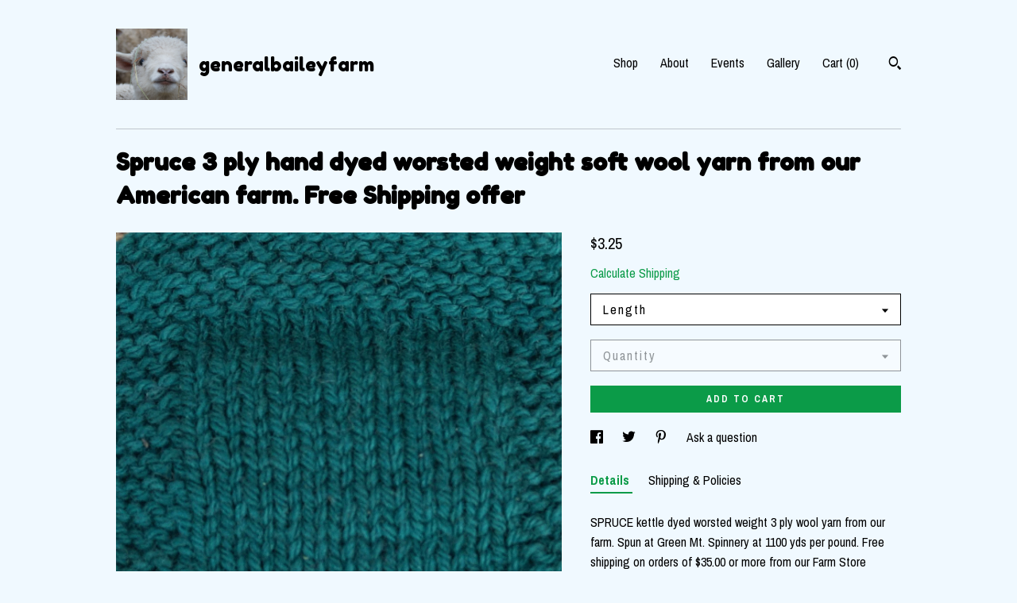

--- FILE ---
content_type: text/html; charset=UTF-8
request_url: https://www.generalbaileyfarm.com/listing/572116656/spruce-3-ply-hand-dyed-worsted-weight
body_size: 13606
content:
<!DOCTYPE html>
<html prefix="og: http://ogp.me/ns#" lang="en">
    <head>
        <meta name="viewport" content="width=device-width, initial-scale=1, user-scalable=yes"/><meta property="content-type" content="text/html; charset=UTF-8" />
    <meta property="X-UA-Compatible" content="IE=edge" /><link rel="icon" href="https://i.etsystatic.com/13189920/r/isla/6af402/69637615/isla_75x75.69637615_2x3bfr20.jpg" type="image/x-icon" /><meta name="description" content="SPRUCE kettle dyed worsted weight 3 ply wool yarn from our farm. Spun at Green Mt. Spinnery at 1100 yds per pound. Free shipping on orders of $35.00 or more from our Farm Store     I  shear my sheep  and wash the wool prior to bringing it to Green Mountain Spinnery for spinning into yarn. When it r" />

<meta property="og:url" content="https://www.generalbaileyfarm.com//listing/572116656/spruce-3-ply-hand-dyed-worsted-weight" />
<meta property="og:type" content="product" />
<meta property="og:title" content="Spruce 3 ply hand dyed worsted weight soft wool yarn from our American farm. Free Shipping offer" />
<meta property="og:description" content="SPRUCE kettle dyed worsted weight 3 ply wool yarn from our farm. Spun at Green Mt. Spinnery at 1100 yds per pound. Free shipping on orders of $35.00 or more from our Farm Store     I  shear my sheep  and wash the wool prior to bringing it to Green Mountain Spinnery for spinning into yarn. When it r" />
<meta property="og:image" content="https://i.etsystatic.com/13189920/r/il/18982e/2387964492/il_fullxfull.2387964492_2xk5.jpg" />
<meta property="og:site_name" content="generalbaileyfarm" />

<meta name="twitter:card" content="summary_large_image" />
<meta name="twitter:title" content="Spruce 3 ply hand dyed worsted weight soft wool yarn from our American farm. Free Shipping offer" />
<meta name="twitter:description" content="SPRUCE kettle dyed worsted weight 3 ply wool yarn from our farm. Spun at Green Mt. Spinnery at 1100 yds per pound. Free shipping on orders of $35.00 or more from our Farm Store     I  shear my sheep  and wash the wool prior to bringing it to Green Mountain Spinnery for spinning into yarn. When it r" />
<meta name="twitter:image" content="https://i.etsystatic.com/13189920/r/il/18982e/2387964492/il_fullxfull.2387964492_2xk5.jpg" /><link rel="canonical" href="https://www.generalbaileyfarm.com/listing/572116656/spruce-3-ply-hand-dyed-worsted-weight" /><script nonce="rfEEr21a2ktb8oj2wdX+B19l">
    !function(e){var r=e.__etsy_logging={};r.errorQueue=[],e.onerror=function(e,o,t,n,s){r.errorQueue.push([e,o,t,n,s])},r.firedEvents=[];r.perf={e:[],t:!1,MARK_MEASURE_PREFIX:"_etsy_mark_measure_",prefixMarkMeasure:function(e){return"_etsy_mark_measure_"+e}},e.PerformanceObserver&&(r.perf.o=new PerformanceObserver((function(e){r.perf.e=r.perf.e.concat(e.getEntries())})),r.perf.o.observe({entryTypes:["element","navigation","longtask","paint","mark","measure","resource","layout-shift"]}));var o=[];r.eventpipe={q:o,logEvent:function(e){o.push(e)},logEventImmediately:function(e){o.push(e)}};var t=!(Object.assign&&Object.values&&Object.fromEntries&&e.Promise&&Promise.prototype.finally&&e.NodeList&&NodeList.prototype.forEach),n=!!e.CefSharp||!!e.__pw_resume,s=!e.PerformanceObserver||!PerformanceObserver.supportedEntryTypes||0===PerformanceObserver.supportedEntryTypes.length,a=!e.navigator||!e.navigator.sendBeacon,p=t||n,u=[];t&&u.push("fp"),s&&u.push("fo"),a&&u.push("fb"),n&&u.push("fg"),r.bots={isBot:p,botCheck:u}}(window);
</script>
        <title>Spruce 3 ply hand dyed worsted weight soft wool yarn from our American farm. Free Shipping offer</title>
    <link rel="stylesheet" href="https://www.etsy.com/ac/sasquatch/css/custom-shops/themes/swatch/main.2ee84c9600b38b.css" type="text/css" />
        <style id="font-style-override">
    @import url(https://fonts.googleapis.com/css?family=Fredoka+One:400,700|Archivo+Narrow:400,700);

    body, .btn, button {
        font-family: 'Archivo Narrow';
    }

    h1, .h1, h2, .h2, h3, .h3, h4,
    .h4, h5, .h5, h6, .h6 {
        font-family: 'Fredoka One';
        font-weight: 700;
    }

    strong, .strong {
        font-weight: 700;
    }

    .primary-font {
        font-family: 'Fredoka One';
    }

    .secondary-font {
        font-family: 'Archivo Narrow';
    }

</style>
        <style id="theme-style-overrides"> .compact-header .nav-toggle .patty, .compact-header .nav-toggle:before, .compact-header .nav-toggle:after {  background: #000000; } .compact-header .nav-wrapper, .compact-header nav {  background: #F0F9FF; } body, .header .site-search .search {  background: #F0F9FF; } .header .site-search .search::after {  border-bottom-color: #F0F9FF; } body, a, .cart-trigger, .search-trigger, .image-carousel.numbered-indicators .gallery-controls .bullet-item, .numbered-indicators button, .reviews .anchor-destination {  color: #000000; } .custom-select, .custom-select.focus, .numbered-indicators .slick-active button {  border-color: #000000; } strong, .logo-wrap a.strong, .nav-item-selected, .nav-selected a, .listing-tabs .tab-selected, .shop-sections .shop-section-links .selected, .image-carousel.numbered-indicators .gallery-controls .bullet-item.selected, .eu-dispute-content a {  color: #0B9B48; } .listings-grouped-by-section .btn:before {  color: #ffffff; } .btn {  background: #0B9B48;  border-color: #0B9B48;  color: #ffffff; } .btn:hover {  background: #0B9B48; } .about-page h1, .section-browse .divider, .listing-page .listing-title, .listings-grouped-by-section h2 {  border-color: #000000; } .listing-tabs .tab-triggers .tab-selected {  border-color: #0B9B48; } .dot-indicators .slick-active button {  background: #0B9B48;  border-color: #0B9B48; } .dot-indicators button {  background: #000000; } .page-link.selected {  color: #0B9B48; } .listing-description a, .tab-content a, .shipping-locale a, .cart .cart-shipping-total a:hover {  color: #0B9B48; } .post-divider {  background: #0B9B48; } .post-date > * {  background: #F0F9FF; } .post-tags .post-tag {  background: #0B9B48;  color: #ffffff; } .pattern-blog.post-page .related-links a, .btn-link {  background: #F0F9FF;  color: #000000; } .tab-content .eu-dispute-trigger-link {  color: #0B9B48; } .announcement {  background: #0B9B48;  color: #ffffff; } .module-event-item {  border-color: #0B9B48; }</style>
        
    </head>
    <body class="cart-dropdown" data-nnc="3:1769295747:Z41mPS28sn3CUlsyGwJdcklwS2Td:eed3828844c68663ff6e7199957051c1936d53f7943f8d1706cf4f8d38fd1299" itemscope itemtype="http://schema.org/LocalBusiness">
        
        <div class="content-wrapper">

    <header>
    <div class="full-header header left-brand-right-nav
    title-and-icon
    
    
            
            has-icon
        
    ">
        <div class=" col-group">
            <div class="col-xs-6 primary-font">
                        <a class="branding" href="/">
                            <div class="region region-global" data-region="global">
    <div class="module pages-module module-shop-icon module-523814379726 " data-module="shop-icon">
        <div class="module-inner" data-ui="module-inner">
            <img class="shop-icon" alt="" src="//i.etsystatic.com/13189920/r/isla/3f8ef5/40234784/isla_75x75.40234784_guw5b6cu.jpg" srcset="//i.etsystatic.com/13189920/r/isla/3f8ef5/40234784/isla_fullxfull.40234784_guw5b6cu.jpg 1728w,//i.etsystatic.com/13189920/r/isla/3f8ef5/40234784/isla_500x500.40234784_guw5b6cu.jpg 500w,//i.etsystatic.com/13189920/r/isla/3f8ef5/40234784/isla_360x360.40234784_guw5b6cu.jpg 360w,//i.etsystatic.com/13189920/r/isla/3f8ef5/40234784/isla_280x280.40234784_guw5b6cu.jpg 280w,//i.etsystatic.com/13189920/r/isla/3f8ef5/40234784/isla_180x180.40234784_guw5b6cu.jpg 180w,//i.etsystatic.com/13189920/r/isla/3f8ef5/40234784/isla_140x140.40234784_guw5b6cu.jpg 140w,//i.etsystatic.com/13189920/r/isla/3f8ef5/40234784/isla_75x75.40234784_guw5b6cu.jpg 75w" />
        </div>
    </div>
</div>
                            <div class="region region-global" data-region="global">
    <div class="module pages-module module-shop-name module-258687466680 " data-module="shop-name">
        <div class="module-inner" data-ui="module-inner">
            <span class="module-shop-name-text shop-name" data-ui="text" itemprop="name">
    generalbaileyfarm
</span>
        </div>
    </div>
</div>
                        </a>
            </div>

            <div class="col-xs-6">
                <ul class="nav">
                    
<li>
    <a href="/shop" >
        Shop
    </a>
</li>
                    
                    
<li>
    <a href="/about" >
        About
    </a>
</li>
                    
<li>
    <a href="/events" >
        Events
    </a>
</li>
                    
<li>
    <a href="/gallery" >
        Gallery
    </a>
</li>

                    
                    <li class="nav-cart">                
                        <a href="#" data-module="cart-trigger" class="cart-trigger">
                            Cart (<span data-ui="cart-count">0</span>)
                        </a>
                    </li>
                    
                        <li>
                                <div data-module="search-trigger" class="site-search">
        <button class="ss-etsy ss-search search-trigger" data-ui="search-trigger" aria-label="Search"></button>
        <form data-ui="search-bar" class="search" action="/search">
            <input name="q" type="text" placeholder="Search..." aria-label="Search">
            <input class="btn" type="submit" value="Go">
        </form>
    </div>
                        </li>
                </ul>
            </div>
        </div>
    </div>
    
    <div data-module="hamburger-nav" class="compact-header title-and-icon
    
    
            
            has-icon
        
    ">
    <div class="nav-wrapper">
        <div class="col-group">
            <div class="col-xs-12">
                <button aria-label="toggle navigation" class="nav-toggle" data-ui="toggle">
                    <div class="patty"></div>
                </button>

                <div class="cart-trigger-wrapper">
                    <button data-module="cart-trigger" class="ss-etsy ss-cart cart-trigger" aria-label="Cart">
                        <span class="cart-count" data-ui="cart-count">0</span>
                    </button>
                </div>

                <div class="branding primary-font">
                    
                     <h2 class="h2 logo"> 
                                <a href="/">
            <div class="logo-image-and-title-container">
                <div class="logo-image-container">
                        <div class="region region-global" data-region="global">
    <div class="module pages-module module-shop-icon module-523814379726 " data-module="shop-icon">
        <div class="module-inner" data-ui="module-inner">
            <img class="shop-icon" alt="" src="//i.etsystatic.com/13189920/r/isla/3f8ef5/40234784/isla_75x75.40234784_guw5b6cu.jpg" srcset="//i.etsystatic.com/13189920/r/isla/3f8ef5/40234784/isla_fullxfull.40234784_guw5b6cu.jpg 1728w,//i.etsystatic.com/13189920/r/isla/3f8ef5/40234784/isla_500x500.40234784_guw5b6cu.jpg 500w,//i.etsystatic.com/13189920/r/isla/3f8ef5/40234784/isla_360x360.40234784_guw5b6cu.jpg 360w,//i.etsystatic.com/13189920/r/isla/3f8ef5/40234784/isla_280x280.40234784_guw5b6cu.jpg 280w,//i.etsystatic.com/13189920/r/isla/3f8ef5/40234784/isla_180x180.40234784_guw5b6cu.jpg 180w,//i.etsystatic.com/13189920/r/isla/3f8ef5/40234784/isla_140x140.40234784_guw5b6cu.jpg 140w,//i.etsystatic.com/13189920/r/isla/3f8ef5/40234784/isla_75x75.40234784_guw5b6cu.jpg 75w" />
        </div>
    </div>
</div>
                </div>
                    <div class="region region-global" data-region="global">
    <div class="module pages-module module-shop-name module-258687466680 " data-module="shop-name">
        <div class="module-inner" data-ui="module-inner">
            <span class="module-shop-name-text shop-name" data-ui="text" itemprop="name">
    generalbaileyfarm
</span>
        </div>
    </div>
</div>
            </div>
        </a>


                     </h2> 
                    
                </div>
            </div>
        </div>
        <nav>
            <ul>
                    <li>
                        <form data-ui="search-bar" class="search" action="/search">
                            <div class="input-prepend-item">
                                <span class="ss-icon ss-search"></span>
                            </div>
                            <input name="q" type="search" aria-label="Search" placeholder="Search...">
                        </form>
                    </li>

                
<li>
    <a href="/shop" >
        Shop
    </a>
</li>
                
                
<li>
    <a href="/about" >
        About
    </a>
</li>
                
<li>
    <a href="/events" >
        Events
    </a>
</li>
                
<li>
    <a href="/gallery" >
        Gallery
    </a>
</li>

                
                    
<li>
    <a href="/contact-us" >
        Contact Us
    </a>
</li>            </ul>
        </nav>
    </div>

    <div class="blocker" data-ui="toggle"></div>
</div>
</header>
    <div class="listing-page">
        <div class="listing-purchase-box" data-module="listing-purchase-box">
            <div class="col-group">
                <div class="col-xs-12">
                    <h1 class="listing-title">
    Spruce 3 ply hand dyed worsted weight soft wool yarn from our American farm. Free Shipping offer
</h1>                </div>

                <div class="col-xs-12 col-md-7">

                            <div data-ui="gallery" data-module="listing-carousel" class="listing-carousel dot-indicators">
        <div data-ui="slides" class="listing-carousel-slides">
                <div data-ui="slide" class="listing-image">
                    <img data-ui="image" class="zoom-image  clickable " src="https://i.etsystatic.com/13189920/r/il/18982e/2387964492/il_fullxfull.2387964492_2xk5.jpg" width="1204" height="1112" />
                </div>
                <div data-ui="slide" class="listing-image">
                    <img data-ui="image" class="zoom-image  clickable " src="https://i.etsystatic.com/13189920/r/il/477432/1759562914/il_fullxfull.1759562914_oa4p.jpg" width="1561" height="1022" />
                </div>
                <div data-ui="slide" class="listing-image">
                    <img data-ui="image" class="zoom-image  clickable " src="https://i.etsystatic.com/13189920/r/il/5c8bbd/1398443980/il_fullxfull.1398443980_c2vg.jpg" width="353" height="242" />
                </div>
                <div data-ui="slide" class="listing-image">
                    <img data-ui="image" class="zoom-image  clickable " src="https://i.etsystatic.com/13189920/r/il/342ae8/1445716363/il_fullxfull.1445716363_6fke.jpg" width="384" height="488" />
                </div>
        </div>

        <div class="carousel-controls">
            <a href="#" aria-label="show previous listing image" data-ui="prev-arrow" class="ss-icon ss-navigateleft prev-arrow"></a>
            <span data-ui="carousel-dots" class="dots"></span>
            <a href="#" aria-label="show next listing image" data-ui="next-arrow" class="ss-icon ss-navigateright next-arrow"></a>
        </div>
    </div>
                </div>

                <div class="col-xs-12 col-md-5">
                    <p class="listing-price">
    <span>
                <span data-ui="base-price">$3.25</span>

    </span>
</p>

    <img height="1" width="1" id="fb-view-content" data-title="Spruce 3 ply hand dyed worsted weight soft wool yarn from our American farm. Free Shipping offer" style="display:none" src="https://www.facebook.com/tr?id=&amp;ev=ViewContent&amp;cd[currency]=USD&amp;cd[value]=3.25&amp;cd[content_name]=Spruce 3 ply hand dyed worsted weight soft wool yarn from our American farm. Free Shipping offer"/>
                                                                <div class="shipping-locale" data-module="shipping-trigger">
        <div class="shipping-locale-details hidden" data-ui="shipping-locale-details">
            <span>Shipping to </span>
            <a href="#" data-ui="shipping-country"></a>:
            <span data-ui="free-shipping" class="hidden">Free</span>
            <span data-ui="shipping-cost"></span>
        </div>

            <div class="shipping-locale-calculate">
                <a href="#" data-ui="calculate-shipping">Calculate Shipping</a>
            </div>
    </div>
                        <form data-ui="form">
    <div data-ui="variation-selects">
        <div class="custom-select" data-variation-select data-ui="custom-select" data-selected-prefix="Length: " data-error-text="Please select an option">
    <div class="custom-select-label"><br></div>
    <div class="caret"></div>

    <select name="listing_variation_id">
        <option value="" selected>
            Length
        </option>
        <option value="782522471">
            250 Yards ($22.50)
        </option>
        <option value="782522473">
            230 Yards ($20.70)
        </option>
        <option value="763788878">
            288 Yards ($25.90)
        </option>
        <option value="4155209389">
            86 Yards ($7.75)
        </option>
        <option value="4445648336">
            146 Yards ($13.15)
        </option>
        <option value="4591003475">
            208 Yards ($18.70)
        </option>
        <option value="4591003477">
            59 Yards ($5.30)
        </option>
        <option value="4591003479">
            36 Yards ($3.25)
        </option>
    </select>
</div>
<div class="custom-select disabled" data-variation-select data-ui="custom-select" data-selected-prefix="Quantity: " data-error-text="Please select a quantity">
    <div class="custom-select-label"><br></div>
    <div class="caret"></div>

    <select name="quantity" disabled>
        <option value="">
            Quantity
        </option>
        <option value="1">
            1
        </option>
        <option value="2">
            2
        </option>
    </select>
</div>


<input name="offeringId" type="hidden" value="" />
    </div>


    <div class="error-message hidden" data-ui="error-message" data-cart-error-msg="There was a cart error." data-multiple-errors-msg="Please select from the available options" data-generic-error="There was an error changing your options. Please try again in a few minutes." data-zero-inventory-error-msg="Sorry, this item has sold."></div>



    <div class="actions">
        <button type="submit" class="btn btn-primary"
                              data-ui="submit-button">
            <span data-ui="loading-indicator" class="spinner spinner-submit">
                <span>Loading</span>
            </span>

            <span>
                Add to cart
            </span>
        </button>
    </div>

    <input name="listingId" type="hidden" value="572116656" />
</form>

                    
                        <div data-module="share" class="listing-share">
        <ul>
                <li>
                    <a href="#" aria-label="social media share for  facebook" data-url="//www.facebook.com/sharer.php?&u=https%3A%2F%2Fwww.generalbaileyfarm.com%2F%2Flisting%2F572116656%2Fspruce-3-ply-hand-dyed-worsted-weight&t=Spruce+3+ply+hand+dyed+worsted+weight+soft+wool+yarn+from+our+American+farm.+Free+Shipping+offer" data-ui="share-link" data-popup-height="400" data-popup-width="600">
                        <span class="ss-icon ss-facebook" ></span>
                    </a>
                </li>
                <li>
                    <a href="#" aria-label="social media share for  twitter" data-url="//twitter.com/intent/tweet?status=Spruce+3+ply+hand+dyed+worsted+weight+soft+wool+yarn+from+our+American+farm.+Free+Shipping+offer+https%3A%2F%2Fwww.generalbaileyfarm.com%2F%2Flisting%2F572116656%2Fspruce-3-ply-hand-dyed-worsted-weight" data-ui="share-link" data-popup-height="400" data-popup-width="600">
                        <span class="ss-icon ss-twitter" ></span>
                    </a>
                </li>
                <li>
                    <a href="#" aria-label="social media share for  pinterest" data-url="//www.pinterest.com/pin/create/button/?url=https%3A%2F%2Fwww.generalbaileyfarm.com%2F%2Flisting%2F572116656%2Fspruce-3-ply-hand-dyed-worsted-weight&media=https%3A%2F%2Fi.etsystatic.com%2F13189920%2Fr%2Fil%2F18982e%2F2387964492%2Fil_fullxfull.2387964492_2xk5.jpg&description=Spruce+3+ply+hand+dyed+worsted+weight+soft+wool+yarn+from+our+American+farm.+Free+Shipping+offer" data-ui="share-link" data-popup-height="600" data-popup-width="800">
                        <span class="ss-icon ss-pinterest" ></span>
                    </a>
                </li>
                <li>
                    <a href="#" data-module="convo-trigger" data-convo-trigger-location="purchase-box" class="" >
    Ask a question
</a>
                </li>
        </ul>
    </div>
                        <div data-module="tabs" class="listing-tabs">
        <ul class="tab-triggers">
            <li>
                <a href="#" data-ui="tab-trigger" class="tab-selected">
                    Details
                </a>
            </li>
            <li>
                <a href="#" data-ui="tab-trigger">
                    Shipping &amp; Policies
                </a>
            </li>
        </ul>

        <div class="tab-contents">
            <div data-ui="tab-content" class="tab-content">
                    <div data-module="listing-description">
        <p>
            SPRUCE kettle dyed worsted weight 3 ply wool yarn from our farm. Spun at Green Mt. Spinnery at 1100 yds per pound. Free shipping on orders of $35.00 or more from our Farm Store<br>     I  shear my sheep  and wash the wool prior to bringing it to Green Mountain Spinnery for spinning into yarn. When it returns, I skein and dye it  and wash it again then it&#39;s ready for you.<br>     Hand painted and kettle dyed  yarns have natural variations in shade. No two skeins are exactly alike.<br>Smaller skeins are sometimes available. Contact me.<br>**Visit us at <a href="http://www.generalbaileyfarm.com" target="_blank" rel="nofollow noopener">www.generalbaileyfarm.com</a> for much more!
        </p>
    </div>
            </div>

            <div data-ui="tab-content" class="tab-content tab-content-hidden">
                    <div class="structured-policy-page">
    <div class="structured-policies">
                <div class="structured-policy-section">
            <h3>Shipping from United States</h3>

<h4>Processing time</h4>
    <p>1 business day</p>

    <h4>Estimated shipping times</h4>

    <ul class="estimate-list">
                <li>
                    North America : 1 - 2 business days
                </li>
    </ul>
    <p>I'll do my best to meet these shipping estimates, but can't guarantee them. Actual delivery time will depend on the shipping method you choose.</p>

    <h4>Customs and import taxes</h4>
    <p>Buyers are responsible for any customs and import taxes that may apply. I'm not responsible for delays due to customs.</p>
</div>
        <div class="structured-policy-section">
    <h3>Payment Options</h3>
    <div class="b pb-xs-2 secure-options no-subheader">
        <span class="ss-etsy secure-lock ss-lock pr-xs-1"></span>Secure options
    </div>
    <ul class="payment-types">
        <li class="dc-icon-list">
            <span class="dc-payment-icon pi-visa"></span>
        </li>
        <li class="dc-icon-list">
            <span class="dc-payment-icon pi-mastercard"></span>
        </li>
        <li class="dc-icon-list">
            <span class="dc-payment-icon pi-amex"></span>
        </li>
        <li class="dc-icon-list">
            <span class="dc-payment-icon pi-discover"></span>
        </li>
        <li class="dc-icon-list">
            <span class="dc-payment-icon pi-paypal"></span>
        </li>
        <li class="dc-icon-list">
            <span class="dc-payment-icon pi-apple-pay"></span>
        </li>
        <li class="dc-icon-list">
            <span class="dc-payment-icon pi-sofort"></span>
        </li>
        <li class="dc-icon-list">
            <span class="dc-payment-icon pi-ideal"></span>
        </li>
        <li class="dc-icon-list text-gray-lighter text-smaller">
            <span class="dc-payment-icon pi-giftcard mr-xs-1"></span> <span class="text-smaller">Accepts Etsy gift cards </span>
        </li>
</ul>
</div>        <div class="structured-policy-section">
    <h3>Returns & Exchanges</h3>


        <h4>I gladly accept returns and exchanges</h4>
        <p>Just contact me within: 14 days of delivery</p>

        <p>Ship items back to me within: 21 days of delivery</p>


    <h4>I don't accept cancellations</h4>
    <p>But please contact me if you have any problems with your order.</p>

            <h4>The following items can't be returned or exchanged</h4>
            <p>Because of the nature of these items, unless they arrive damaged or defective, I can't accept returns for:</p>
            <ul class="bullet-points">
                        <li>Custom or personalized orders</li>
                        <li>Perishable products (like food or flowers)</li>
                        <li>Digital downloads</li>
                        <li>Intimate items (for health/hygiene reasons)</li>
            </ul>

            <h4>Conditions of return</h4>
            <p>Buyers are responsible for return shipping costs. If the item is not returned in its original condition, the buyer is responsible for any loss in value.</p>

</div>
                    </div>
</div>
            </div>
        </div>
    </div>
                                    </div>
            </div>
        </div>
    </div>
</div>

<footer data-module="footer">
        
    <div class="content-wrapper">
        <div class="footer-border"></div>
        <div class="col-group">
            <div class="col-xs-12 col-md-4">
                <div class="footer-section">
                    <h3 class="heading">
                        Navigate
                    </h3>
                    <nav>
                        <ul>
                            
<li>
    <a href="/shop" >
        Shop
    </a>
</li>
                            
                            
<li>
    <a href="/about" >
        About
    </a>
</li>
                            
<li>
    <a href="/events" >
        Events
    </a>
</li>
                            
<li>
    <a href="/gallery" >
        Gallery
    </a>
</li>
                            
<li>
    <a href="/policy" >
        Shipping and Policies
    </a>
</li>
                            
<li>
    <a href="/contact-us" >
        Contact Us
    </a>
</li>

                        </ul>
                    </nav>
                </div>
            </div>

            <div class="col-xs-12 col-md-4">
                <div class="footer-section">
                        &nbsp;
                </div>
            </div>

            <div class="col-xs-12 col-md-4">
                <div class="footer-section footer-fine-print">
                    <h3 class="heading">
                        Fine Print
                    </h3>
                    <ul>
                        <li>
                            All rights reserved
                        </li>
                        <li class="break-long">
                            &copy; 2026 generalbaileyfarm
                        </li>
                        <li class="footer-powered">
                            <a href="https://www.etsy.com/pattern?ref=generalbaileyfarm-pwrdby" target="_blank" data-no-preview-hijack>
    Powered by Etsy
</a>
                        </li>
                    </ul>
                </div>
            </div>
        </div>
    </div>
</footer>

    <div data-module="cart" class="cart" role="dialog">
        <div class="store-cart-container" data-ui="cart-box" tabindex="0">
            <div class="store-cart-box">
                <div class="cart-header">
                        <span class="item-count">0 items in your cart</span>
                    <button class="close-cart" data-ui="close-cart" aria-label="Close">Close</button>
                    <button class="close-cart-x-button" data-ui="close-cart" aria-label="Close"> <span class="close-cart-x-icon"></span> </button>
                </div>

                <div class="cart-content clearfix" data-ui="cart-content">
                        <div class="cart-empty">
                            <h3>Keep shopping! :)</h3>
                        </div>
                </div>

            </div>
        </div>
    </div>
 <div class="impressum-form-container">
    <div class="impressum impressum-form" data-ui="impressum">
        <div class="inner-container">
            <div class="impressum-header">
                <h3>Legal imprint</h3>
                <div class="impressum-content" data-ui="impressum-content"></div>
            </div>
             <div class="impressum-close-btn form-button-container">
                <button class="btn" data-ui="impressum-close-btn">
                    <span class="btn-text">Close</span>
                </button>
            </div>
        </div>
    </div>
</div>
    <div data-ui="zoom" data-module="zoom" class="zoom-listing-carousel dot-indicators">
        <div data-ui="zoom-flag" class="zoom-flag"></div>
        <div class="zoom-share">
            <div data-module="share">
                <span class="share-text"> Share </span>
                    <a class="ss-icon" aria-label="social media share for  facebook" data-url="//www.facebook.com/sharer.php?&u=https%3A%2F%2Fwww.generalbaileyfarm.com%2F%2Flisting%2F572116656%2Fspruce-3-ply-hand-dyed-worsted-weight&t=Spruce+3+ply+hand+dyed+worsted+weight+soft+wool+yarn+from+our+American+farm.+Free+Shipping+offer" target="_blank" data-ui="share-link" data-popup-height="400" data-popup-width="600">
                        <span class="ss-icon ss-facebook"></span>
                    </a>
                    <a class="ss-icon" aria-label="social media share for  twitter" data-url="//twitter.com/intent/tweet?status=Spruce+3+ply+hand+dyed+worsted+weight+soft+wool+yarn+from+our+American+farm.+Free+Shipping+offer+https%3A%2F%2Fwww.generalbaileyfarm.com%2F%2Flisting%2F572116656%2Fspruce-3-ply-hand-dyed-worsted-weight" target="_blank" data-ui="share-link" data-popup-height="400" data-popup-width="600">
                        <span class="ss-icon ss-twitter"></span>
                    </a>
                    <a class="ss-icon" aria-label="social media share for  pinterest" data-url="//www.pinterest.com/pin/create/button/?url=https%3A%2F%2Fwww.generalbaileyfarm.com%2F%2Flisting%2F572116656%2Fspruce-3-ply-hand-dyed-worsted-weight&media=https%3A%2F%2Fi.etsystatic.com%2F13189920%2Fr%2Fil%2F18982e%2F2387964492%2Fil_fullxfull.2387964492_2xk5.jpg&description=Spruce+3+ply+hand+dyed+worsted+weight+soft+wool+yarn+from+our+American+farm.+Free+Shipping+offer" target="_blank" data-ui="share-link" data-popup-height="600" data-popup-width="800">
                        <span class="ss-icon ss-pinterest"></span>
                    </a>
            </div>
        </div>
        <div data-ui="slides" class="listing-carousel-slides"></div>

        <div data-ui="prev-arrow" class="prev-arrow-radius click-radius">
            <button href="#" aria-label="show previous listing image" class="ss-icon ss-navigateleft prev arrow zoom-icon"></button>
        </div>
        <div data-ui="next-arrow" class="next-arrow-radius click-radius">
            <button href="#" aria-label="show next listing image" class="ss-icon ss-navigateright next arrow zoom-icon"></button>
        </div>
        <span data-ui="carousel-dots" class="dots"></span>
    </div>

<div class="shipping-form-container hidden" data-ui="shipping-modal">
    <div class="shipping-form-overlay" data-ui="shipping-form-overlay"></div>
    <div class="shipping-form">
        <div class="shipping-form-header">
            <span class="shipping-form-title">Get Shipping Cost</span>
            <button class="shipping-form-close" data-ui="close-shipping-form">Close</button>
        </div>
        <form data-ui="shipping-calculator-form">
    <div class="shipping-form-content">
        <div class="error hidden" data-ui="shipping-problem" >
            <p>There was a problem calculating your shipping. Please try again.</p>
        </div>
        <div class="custom-select shipping-calculator-custom-select" data-ui="custom-select">
            <div class="custom-select-label">Choose Country</div>
            <div class="caret"></div>
            <select aria-label=Choose Country name="country_id" data-ui="shipping-country">
                <option disabled selected>Choose Country</option>
                <option disabled>----------</option>
                    <option value="US"selected>United States</option>
            </select>
        </div>
        <div class="postal-code-container hidden" data-ui="shipping-postal-code-container">
            <label>Zip or Postal Code</label>
            <div class="error hidden" data-ui="postal-code-error" >
                <p>Please Enter a Valid Zip or Postal Code</p>
            </div>
            <input name="postal_code" class="postal-code-input" type="text" data-ui="shipping-postal-code" />
        </div>
            <input name="listing_id" type="hidden" value="572116656" data-ui="listing-id"/>
    </div>
    <div class="shipping-form-footer">
        <div class="shipping-form-button-container">
            <button class="btn btn-primary" data-ui="submit-button">
                <span class="btn-text">Update</span>
            </button>
        </div>
    </div>
</form>
    </div>
</div>
        
        <script nonce="rfEEr21a2ktb8oj2wdX+B19l">
    window.Etsy = window.Etsy || {};
    window.Etsy.Context = {"page_guid":"101776720557.c2816d12ca32c3c1408d.00","clientlogger":{"is_enabled":true,"endpoint":"\/clientlog","logs_per_page":6,"id":"EuHVvcJZe-tW3fwxIC2_TybCq146","digest":"965cad180fe615d7d217ace54e5331c61a71aad3","enabled_features":["info","warn","error","basic","uncaught"]}};
</script>

<script nonce="rfEEr21a2ktb8oj2wdX+B19l">
    __webpack_public_path__ = "https://www.etsy.com/ac/evergreenVendor/js/en-US/"
</script>
    <script src="https://www.etsy.com/ac/evergreenVendor/js/en-US/vendor_bundle.1e397356b19ae5cf6c49.js" nonce="rfEEr21a2ktb8oj2wdX+B19l" defer></script>
    <script src="https://www.etsy.com/paula/v3/polyfill.min.js?etsy-v=v5&flags=gated&features=AbortController%2CDOMTokenList.prototype.@@iterator%2CDOMTokenList.prototype.forEach%2CIntersectionObserver%2CIntersectionObserverEntry%2CNodeList.prototype.@@iterator%2CNodeList.prototype.forEach%2CObject.preventExtensions%2CString.prototype.anchor%2CString.raw%2Cdefault%2Ces2015%2Ces2016%2Ces2017%2Ces2018%2Ces2019%2Ces2020%2Ces2021%2Ces2022%2Cfetch%2CgetComputedStyle%2CmatchMedia%2Cperformance.now" nonce="rfEEr21a2ktb8oj2wdX+B19l" defer></script>
    <script src="https://www.etsy.com/ac/evergreenVendor/js/en-US/custom-shops/themes/swatch/main.b1606742c9125237f9a1.js" nonce="rfEEr21a2ktb8oj2wdX+B19l" defer></script>
        <script type='text/javascript' nonce='rfEEr21a2ktb8oj2wdX+B19l'>
    window.__etsy_logging=window.__etsy_logging||{perf:{}};window.__etsy_logging.url="\/\/www.etsy.com\/bcn\/beacon";window.__etsy_logging.defaults={"ab":{"xplat.runtime_config_service.ramp":["on","x","b4354c"],"custom_shops.buyer.SSL_base_redirect":["on","x","6b51d2"],"custom_shops.domains.multiple_connected_support":["on","x","ffc63f"],"osx.swedish_language":["ineligible","e","d8527a"],"custom_shops.ssl_enabled":["on","x","74c2fc"],"custom_shops.language_translation_control":["on","x","211770"],"custom_shops.sellers.dashboard.pages":["on","x","12e2b2"],"iat.mt.de":["ineligible","e","6fe2bd"],"iat.mt.fr":["ineligible","e","781db2"],"made_for_cats.persotools.personalization_charging_cart":["off","x","74ea89"],"checkout.price_decreased_in_cart_message":["on","x","9e7469"],"checkout\/covid_shipping_restrictions":["ineligible","e","153e2d"],"checkout.memoize_purchase_state_verifier_error":["on","x","164c8f"],"checkout.use_memoized_purchase_state_data_to_verify_listing_restoration":["on","x","7aef85"],"checkout.split_shop_and_listing_cart_purchase_state_verification":["off","x","3cc63a"],"fulfillment_platform.country_to_country_multi_edd.web":["on","x","545db4"],"fulfillment_platform.country_to_country_multi_edd.boe":["ineligible","e","4b02c5"],"fulfillment_platform.usps_pm_faster_ga_experiment.web":["on","x","498eec"],"fulfillment_platform.usps_pm_faster_ga_experiment.mobile":["ineligible","e","20f21b"],"fulfillment_ml.ml_predicted_acceptance_scan.uk.operational":["on","x","74db8e"],"fulfillment_ml.ml_predicted_acceptance_scan.uk.experiment_web":["prod","x","9a5255"],"fulfillment_ml.ml_predicted_acceptance_scan.uk.experiment_mobile":["ineligible","e","865516"],"fulfillment_ml.ml_predicted_acceptance_scan.germany.operational":["off","x","4528ab"],"fulfillment_ml.ml_predicted_acceptance_scan.germany.experiment_web":["off","x","cac266"],"fulfillment_ml.ml_predicted_acceptance_scan.germany.experiment_mobile":["ineligible","e","9a29ab"],"fulfillment_platform.edd_cart_caching.web":["edd_and_arizona_cache","x","e313fc"],"fulfillment_platform.edd_cart_caching.mobile":["ineligible","e","ffb947"],"fulfillment_platform.consolidated_country_to_country_ml_times.experiment_web":["prod","x","2eac66"],"fulfillment_platform.consolidated_country_to_country_ml_times.experiment_mobile":["ineligible","e","81b585"],"custom_shops.sellers.pattern_only_listings":["on","x","c9aef0"],"structured_data_attributes_order_dependent":["on","x","691833"],"android_image_filename_hack":["ineligible","e","9c9013"],"disambiguate_usd_outside_usa":["ineligible","e","c8897d"],"builda_scss":["sasquatch","x","96bd82"],"web_components.mustache_filter_request":["on","x","fa4665"],"custom_shops.custom_pages.events":["on","x","6d3e42"],"custom_shops.custom_pages.gallery":["on","x","8fddb4"],"custom_shops.ad_track":["on","x","9a8e38"],"convos.guest_convos.guest_shardifier":["on","x","d9e244"],"custom_shops.sellers.search":["on","x","7a9a12"],"custom_shops.sellers.dashboard.module_featured":["on","x","9b0feb"],"custom_shops.sellers.secondary_font":["on","x","aa2c58"],"polyfills":["on","x","db574b"],"polyfill_experiment_4":["no_filtering","x","0e8409"]},"user_id":null,"page_guid":"101776720557.c2816d12ca32c3c1408d.00","page_guid_source":"guid-source-generated","version":1,"request_uuid":"EuHVvcJZe-tW3fwxIC2_TybCq146","cdn-provider":"","header_fingerprint":"ua","header_signature":"5ea1461e449bce1cee11af152f6b3da8","ip_org":"Amazon.com","ref":"","loc":"http:\/\/www.generalbaileyfarm.com\/listing\/572116656\/spruce-3-ply-hand-dyed-worsted-weight","locale_currency_code":"USD","pref_language":"en-US","region":"US","detected_currency_code":"USD","detected_language":"en-US","detected_region":"US","isWhiteListedMobileDevice":false,"isMobileRequestIgnoreCookie":false,"isMobileRequest":false,"isMobileDevice":false,"isMobileSupported":false,"isTabletSupported":false,"isTouch":false,"isEtsyApp":false,"isPreviewRequest":false,"isChromeInstantRequest":false,"isMozPrefetchRequest":false,"isTestAccount":false,"isSupportLogin":false,"isInternal":false,"isInWebView":false,"botCheck":["da","dc","ua"],"isBot":true,"isSyntheticTest":false,"event_source":"customshops","browser_id":"Np-SZGPKBXtoh9-Pxkn8ZACdLHS0","gdpr_tp":3,"gdpr_p":3,"transcend_strategy_consent_loaded_status":"FetchMiss","transcend_strategy_initial_fetch_time_ms":null,"transcend_strategy_consent_reconciled_time_ms":null,"legacy_p":3,"legacy_tp":3,"cmp_tp":false,"cmp_p":false,"device_identifier":{"source":"new_uaid_cookie","value":"Np-SZGPKBXtoh9-Pxkn8ZACdLHS0"},"page_time":232,"load_strategy":"page_navigation"};
    !function(e,t){var n=e.__etsy_logging,o=n.url,i=n.firedEvents,a=n.defaults,r=a.ab||{},s=n.bots.botCheck,c=n.bots.isBot;n.mergeObject=function(e){for(var t=1;t<arguments.length;t++){var n=arguments[t];for(var o in n)Object.prototype.hasOwnProperty.call(n,o)&&(e[o]=n[o])}return e};!a.ref&&(a.ref=t.referrer),!a.loc&&(a.loc=e.location.href),!a.webkit_page_visibility&&(a.webkit_page_visibility=t.webkitVisibilityState),!a.event_source&&(a.event_source="web"),a.event_logger="frontend",a.isIosApp&&!0===a.isIosApp?a.event_source="ios":a.isAndroidApp&&!0===a.isAndroidApp&&(a.event_source="android"),s.length>0&&(a.botCheck=a.botCheck||[],a.botCheck=a.botCheck.concat(s)),a.isBot=c,t.wasDiscarded&&(a.was_discarded=!0);var v=function(t){if(e.XMLHttpRequest){var n=new XMLHttpRequest;n.open("POST",o,!0),n.send(JSON.stringify(t))}};n.updateLoc=function(e){e!==a.loc&&(a.ref=a.loc,a.loc=e)},n.adminPublishEvent=function(n){"function"==typeof e.CustomEvent&&t.dispatchEvent(new CustomEvent("eventpipeEvent",{detail:n})),i.push(n)},n.preparePEPerfBeaconAbMismatchEventIfNecessary=function(){if(!0===n.shouldLogAbMismatch){var e=n.abVariantsForMismatchEvent;for(var t in r)if(Object.prototype.hasOwnProperty.call(r,t)){var o=r[t];if(void 0!==o){var i=o[0];if(void 0!==i){var a=e[t];void 0===a&&(a={});var s=a[i];void 0===s&&(s=[]),s.push({name:"default",selector:o[1],hash:o[2]}),a[i]=s,e[t]=a}}}n.abVariantsForMismatchEvent=e}},n.sendEvents=function(t,i){var s=a;if("perf"===i){var c={event_logger:i};n.asyncAb&&(n.preparePEPerfBeaconAbMismatchEventIfNecessary(),c.ab=n.mergeObject({},n.asyncAb,r)),s=n.mergeObject({},a,c)}var f={events:t,shared:s};e.navigator&&"function"==typeof e.navigator.sendBeacon?function(t){t.events.forEach((function(e){e.attempted_send_beacon=!0})),e.navigator.sendBeacon(o,JSON.stringify(t))||(t.events.forEach((function(e){e.send_beacon_failed=!0})),v(t))}(f):v(f),n.adminPublishEvent(f)}}(window,document);
</script>

<script type='text/javascript' nonce='rfEEr21a2ktb8oj2wdX+B19l'>window.__etsy_logging.eventpipe.primary_complement={"attributes":{"guid":"101776720b60.3f64a681cbe9eb68bd96.00","event_name":"default_primary_event_complementary","event_logger":"frontend","primary_complement":true}};!function(e){var t=e.__etsy_logging,i=t.eventpipe,n=i.primary_complement,o=t.defaults.page_guid,r=t.sendEvents,a=i.q,c=void 0,d=[],h=0,u="frontend",l="perf";function g(){var e,t,i=(h++).toString(16);return o.substr(0,o.length-2)+((t=2-(e=i).length)>0?new Array(t+1).join("0")+e:e)}function v(e){e.guid=g(),c&&(clearTimeout(c),c=void 0),d.push(e),c=setTimeout((function(){r(d,u),d=[]}),50)}!function(t){var i=document.documentElement;i&&(i.clientWidth&&(t.viewport_width=i.clientWidth),i.clientHeight&&(t.viewport_height=i.clientHeight));var n=e.screen;n&&(n.height&&(t.screen_height=n.height),n.width&&(t.screen_width=n.width)),e.devicePixelRatio&&(t.device_pixel_ratio=e.devicePixelRatio),e.orientation&&(t.orientation=e.orientation),e.matchMedia&&(t.dark_mode_enabled=e.matchMedia("(prefers-color-scheme: dark)").matches)}(n.attributes),v(n.attributes),i.logEvent=v,i.logEventImmediately=function(e){var t="perf"===e.event_name?l:u;e.guid=g(),r([e],t)},a.forEach((function(e){v(e)}))}(window);</script>
        <script nonce="rfEEr21a2ktb8oj2wdX+B19l">
    window.dataLayer = [
    {
        "tp_consent": "yes",
        "Language": "en-US",
        "Region": "US",
        "Currency": "USD",
        "UAID": "Np-SZGPKBXtoh9-Pxkn8ZACdLHS0",
        "DetectedRegion": "US",
        "uuid": 1769295747,
        "request_start_time": 1769295747
    }
];
</script>
<noscript>
    <iframe src="//www.googletagmanager.com/ns.html?id=GTM-TG543P"
        height="0" width="0" style="display:none;visibility:hidden"></iframe>
</noscript>
<script nonce='rfEEr21a2ktb8oj2wdX+B19l'>
(function(w,d,s,l,i){w[l]=w[l]||[];w[l].push({'gtm.start':
new Date().getTime(),event:'gtm.js'});var f=d.getElementsByTagName(s)[0],
j=d.createElement(s),dl=l!='dataLayer'?'&l='+l:'';j.async=true;j.src=
'//www.googletagmanager.com/gtm.js?id='+i+dl;var n=d.querySelector('[nonce]');
n&&j.setAttribute('nonce',n.nonce||n.getAttribute('nonce'));f.parentNode.insertBefore(j,f);
})(window,document,'script','dataLayer','GTM-TG543P');

</script>
        <script nonce="rfEEr21a2ktb8oj2wdX+B19l">
            window.PatternContext = {};
            window.PatternContext.ContactFormData = {"messages":{"contact_valid_name":"Please enter a valid name","contact_valid_email":"Please enter a valid Email","contact_msg_placeholder":"Click here to enter a message","contact_thanks_short":"Thanks for getting in touch!","contact_thanks_long":"We will get back to you as soon as we can. Meanwhile, you can check your email for receipt of the message.","contact_confirm":"Please confirm your email.","contact_signature":"Your friend,","contact_continue":"Continue Browsing","contact_loading":"Loading","contact_submit":"Submit","contact_email_label":"Email","contact_name_label":"Name","contact_terms":"By clicking submit, you agree to Etsy\u2019s <a href=\"http:\/\/www.etsy.com\/legal\/terms\" target=\"_blank\">Terms of Use<\/a> and <a href=\"http:\/\/www.etsy.com\/legal\/privacy\" target=\"_blank\">Privacy Policy<\/a>.","modal_close":"Close","general_contact_us":"Contact us"},"shop_display_name":"generalbaileyfarm","listing":{"listing_id":572116656,"shop_id":13189920,"user_id":88547084,"section_id":19657008,"title":"Spruce 3 ply hand dyed worsted weight soft wool yarn from our American farm. Free Shipping offer","description":"SPRUCE kettle dyed worsted weight 3 ply wool yarn from our farm. Spun at Green Mt. Spinnery at 1100 yds per pound. Free shipping on orders of $35.00 or more from our Farm Store<br>     I  shear my sheep  and wash the wool prior to bringing it to Green Mountain Spinnery for spinning into yarn. When it returns, I skein and dye it  and wash it again then it&#39;s ready for you.<br>     Hand painted and kettle dyed  yarns have natural variations in shade. No two skeins are exactly alike.<br>Smaller skeins are sometimes available. Contact me.<br>**Visit us at <a href=\"http:\/\/www.generalbaileyfarm.com\" target=\"_blank\" rel=\"nofollow noopener\">www.generalbaileyfarm.com<\/a> for much more!","quantity":10,"state":"active","url":{"full":"\/\/www.generalbaileyfarm.com\/listing\/572116656\/spruce-3-ply-hand-dyed-worsted-weight","relative":"\/listing\/572116656\/spruce-3-ply-hand-dyed-worsted-weight","is_current":true},"non_taxable":false,"featured_rank":-1,"is_available":true,"create_date":1766342514,"update_date":1766342514,"shop_subdomain_listing_url":"https:\/\/generalbaileyfarm.etsy.com\/listing\/572116656","price":"3.25","price_int":325,"currency_code":"USD","currency_symbol":"$","is_featured":false,"is_retail":true,"is_pattern":true,"is_reserved":false,"is_reserved_listing":false,"is_private":false,"is_frozen":false,"is_fixed_cost":false,"is_sold_out":false,"is_deleted":false,"is_on_vacation":false,"is_active":true,"is_editable":true,"is_renewable":true,"is_copyable":true,"is_deletable":true,"favorites":21,"views":0,"alternate_translation_title":null,"alternate_translation_description":null,"category_name":"","category_tags":[],"shop_name":"generalbaileyfarm","seller_avatar":"https:\/\/i.etsystatic.com\/iusa\/7bcd6a\/43286405\/iusa_75x75.43286405_2hqw.jpg?version=0","section_name":"Worsted Weight Farm Yarn","tags":["farm yarn","wool yarn","locally sourced","worsted weight","American Wool","American Farm","kettle dyed yarn","self raised","Pride of NY","3 ply wool yarn","hand dyed wool yarn","soft wool yarn","farm raised"],"materials":["Wool"],"ships_from_country":"US","images":["https:\/\/i.etsystatic.com\/13189920\/r\/il\/18982e\/2387964492\/il_fullxfull.2387964492_2xk5.jpg","https:\/\/i.etsystatic.com\/13189920\/r\/il\/477432\/1759562914\/il_fullxfull.1759562914_oa4p.jpg","https:\/\/i.etsystatic.com\/13189920\/r\/il\/5c8bbd\/1398443980\/il_fullxfull.1398443980_c2vg.jpg","https:\/\/i.etsystatic.com\/13189920\/r\/il\/342ae8\/1445716363\/il_fullxfull.1445716363_6fke.jpg"],"image_keys":[{"image_type":"il","image_id":2387964492,"owner_id":13189920,"storage":227,"version":0,"secret":"2xk5","extension":"","full_width":"","full_height":"","color":"125359","blur_hash":"L02RNvQSnOagiIpclAf6lAf$bukW","hue":185,"saturation":79,"height":1112,"width":1204},{"image_type":"il","image_id":1759562914,"owner_id":13189920,"storage":238,"version":0,"secret":"oa4p","extension":"","full_width":"","full_height":"","color":"A594B8","blur_hash":null,"hue":268,"saturation":19,"height":1022,"width":1561},{"image_type":"il","image_id":1398443980,"owner_id":13189920,"storage":211,"version":0,"secret":"c2vg","extension":"","full_width":"","full_height":"","color":"BEBEBE","blur_hash":null,"hue":0,"saturation":0,"height":242,"width":353},{"image_type":"il","image_id":1445716363,"owner_id":13189920,"storage":202,"version":0,"secret":"6fke","extension":"","full_width":"","full_height":"","color":"5C9C7A","blur_hash":null,"hue":148,"saturation":41,"height":488,"width":384}],"is_digital":false,"is_customizable":false,"language_to_use":"en-US","display_language":"en-US","available_languages":["en-US","MACHINE_de","MACHINE_fr","MACHINE_nl","MACHINE_es"],"is_locked_for_bulk_edit":false,"has_variation_pricing":false,"money_price":{"amount":325,"divisor":100,"currency_code":"USD","currency_formatted_short":"$3.25","currency_formatted_long":"$3.25 USD","currency_formatted_raw":"3.25"},"price_usd":325,"payment_methods":["cc"],"when_made":"2010,2019","is_bestseller":false,"is_top_rated":false,"is_made_to_order":false,"taxonomy_node":{"id":6243,"name":"Yarn","children_ids":[],"path":"craft_supplies_and_tools.yarn_and_fiber.yarn","type":{"seller":true},"children":[],"level":2,"parent":"craft_supplies_and_tools.yarn_and_fiber","parent_id":9322,"description":null,"page_title":null,"nav_referent":null,"category_id":68887416,"full_path_taxonomy_ids":[562,9322,6243],"source_finder":"seller","attributeValueSets":[{"attribute":20,"possibleValues":[547,583,593,562,563,1238,566,573,542,543],"selectedValues":[],"isRequired":true,"displayName":"Craft type","maximumValuesAllowed":5,"version":"a8c03b6","taxonomyNode":6243,"userInputValidator":null},{"attribute":2,"possibleValues":[],"selectedValues":[],"isRequired":false,"displayName":"Primary color","maximumValuesAllowed":5,"version":"a8c03b6","taxonomyNode":6243,"userInputValidator":null},{"attribute":271,"possibleValues":[],"selectedValues":[],"isRequired":false,"displayName":"Secondary color","maximumValuesAllowed":5,"version":"a8c03b6","taxonomyNode":6243,"userInputValidator":null},{"attribute":317,"possibleValues":[],"selectedValues":[],"isRequired":false,"displayName":"Length","maximumValuesAllowed":null,"version":"a8c03b6","taxonomyNode":6243,"userInputValidator":null},{"attribute":230,"possibleValues":[],"selectedValues":[],"isRequired":false,"displayName":"Organic","maximumValuesAllowed":5,"version":"a8c03b6","taxonomyNode":6243,"userInputValidator":null},{"attribute":211,"possibleValues":[],"selectedValues":[],"isRequired":false,"displayName":"Hand painted or dyed","maximumValuesAllowed":5,"version":"a8c03b6","taxonomyNode":6243,"userInputValidator":null},{"attribute":274,"possibleValues":[224,288,161,225,289,1058,162,226,258,5090,164,5284,101,165,102,5222,166,198,5318,262,167,5224,73,202,76,237,269,142,174,79,143,80,144,176,177,209,178,210,51,53,245,54,5270,279,248,89,153,217,249,281,58,154,187,60,220,61,125,222,286,95,127,191,223],"selectedValues":[],"isRequired":false,"displayName":"Primary fiber","maximumValuesAllowed":null,"version":"a8c03b6","taxonomyNode":6243,"userInputValidator":null},{"attribute":275,"possibleValues":[224,288,161,225,289,1058,162,226,258,5091,164,5284,5092,101,165,102,5222,166,198,5318,262,167,5224,73,202,76,237,269,142,174,79,143,80,144,176,177,209,178,210,51,53,245,54,5270,279,248,89,153,217,249,281,58,154,187,60,220,61,125,222,286,95,127,191,223],"selectedValues":[],"isRequired":false,"displayName":"Secondary fiber","maximumValuesAllowed":null,"version":"a8c03b6","taxonomyNode":6243,"userInputValidator":null},{"attribute":60,"possibleValues":[],"selectedValues":[],"isRequired":false,"displayName":"Number of skeins","maximumValuesAllowed":5,"version":"a8c03b6","taxonomyNode":6243,"userInputValidator":null},{"attribute":105,"possibleValues":[],"selectedValues":[],"isRequired":false,"displayName":"Yarn weight","maximumValuesAllowed":5,"version":"a8c03b6","taxonomyNode":6243,"userInputValidator":null},{"attribute":4,"possibleValues":[35,37,39,40,41,45,46,48],"selectedValues":[],"isRequired":false,"displayName":"Holiday","maximumValuesAllowed":5,"version":"a8c03b6","taxonomyNode":6243,"userInputValidator":null},{"attribute":281,"possibleValues":[],"selectedValues":[],"isRequired":false,"displayName":"Art yarn","maximumValuesAllowed":5,"version":"a8c03b6","taxonomyNode":6243,"userInputValidator":null}],"filters":{"buyer":[]},"version":"a8c03b6","avsOrder":[20,2,271,317,230,211,274,275,60,105,4,281],"explicitSearchTerms":[]},"promotion_terms_and_conditions":null,"promotion_data":[],"promo_message":"","tax_inclusion_message":"","price_formatted":"$3.25","show_discounted_price":false,"has_multiple_images":true}};
        </script>
    </body>
</html>